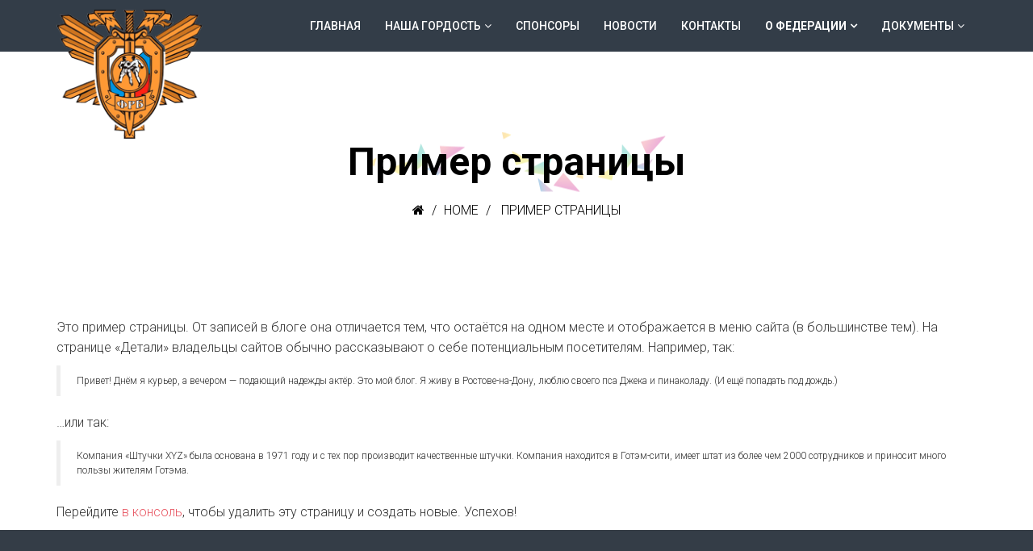

--- FILE ---
content_type: text/css
request_url: http://h2h46.ru/wp-content/themes/h2h46/style.css?ver=5.2.21
body_size: 1646
content:
/*
Theme Name: eventum
Theme URI: http://themeum.com/wordpress/eventum
Author: Themeum
Author URI: http://themeum.com/
Description: Eventum Premium Event Theme.
Version: 2.9
License: GNU General Public License v2 or later
License URI: http://www.gnu.org/licenses/gpl-2.0.html
Tags: black, blue, green, pink, purple, dark, right-sidebar, two-columns, responsive-layout
Text Domain: eventum
*/

@import url('css/bootstrap.min.css');
@import url('css/font-awesome.css');
@import url('css/animate.css');
@import url('css/magnific-popup.css');
@import url('css/main.css');
@import url('css/woocommerce.css');
@import url('css/responsive.css');

.btn-lg{ border-radius: 0px; }
.gallery-caption{ }
.bypostauthor{ }
#mailchimp-id{ display:none; }
.screen-reader-text{}

.sub-title-inner h2 {
    background-image: url(images/banner-bg.png);
    background-repeat: no-repeat;
    background-position: center;
    padding: 13px 0px;
}
.btn-yellow .acton-btn:hover {
    background-color: #B8BF25;
}
.btn-yellow .acton-btn {
    color: #000;
    background-color: #cbd504;
    padding: 13px 28px;
    border-radius: 3px;
    font-weight: 400;
    margin-top: 20px;
    display: inline-block;
}
.themeum-clients {
    background-color: #ecedee;
    padding: 70px 30px 30px 30px;
}
.client-image {
    display: block;
    float: right;
    top: -100px;
    position: relative;
}
.client-image img {
    width: 60px;
}
.client-name {
    font-size: 16px;
    font-weight: 500;
    margin-top: 15px;
    color: #2a303b;
}
h4.speaker-title, .speaker-designation {
    text-align: left;
    color: #424242;
}
                                                      

--- FILE ---
content_type: text/css
request_url: http://h2h46.ru/wp-content/themes/h2h46/css/presets/preset2.css?ver=5.2.21
body_size: 3538
content:
#main-menu .sub-menu li.active, #main-menu .nav>li>ul li:hover,#main-menu .nav>li.fixed-menu a,#comments .form-submit #submit,
.themeum-pagination .pagination>li.active >a,.themeum-pagination .pagination>li>a:focus, .themeum-pagination .pagination>li>a:hover, 
.themeum-pagination .pagination>li>span:focus, .themeum-pagination .pagination>li>span:hover,
.woocommerce .widget_price_filter .price_slider_amount .button,.woocommerce-page .widget_price_filter .price_slider_amount .button,
.woocommerce .widget_price_filter .ui-slider .ui-slider-range,.woocommerce .widget_price_filter .ui-slider .ui-slider-handle,.woocommerce-product-search input[type=submit],
.product-thumbnail-outer-inner span.product-cat a,.woocommerce #respond input#submit.alt, .woocommerce a.button.alt, 
.woocommerce button.button.alt, .woocommerce input.button.alt,.woocommerce input.button,
.woocommerce nav.woocommerce-pagination ul li span.current,.woocommerce-page nav.woocommerce-pagination ul li span.current,
.woocommerce #content nav.woocommerce-pagination ul li span.current, .woocommerce-page #content nav.woocommerce-pagination ul li span.current,
.woocommerce nav.woocommerce-pagination ul li a:hover, .woocommerce-page nav.woocommerce-pagination ul li a:hover,
.woocommerce #content nav.woocommerce-pagination ul li a:hover, .woocommerce-page #content nav.woocommerce-pagination ul li a:hover,
.woocommerce nav.woocommerce-pagination ul li a:focus, .woocommerce-page nav.woocommerce-pagination ul li a:focus,
.woocommerce #content nav.woocommerce-pagination ul li a:focus, .woocommerce-page #content nav.woocommerce-pagination ul li a:focus,.woocommerce .woocommerce-info,
#navigation .woocommerce.widget_shopping_cart .buttons > a.wc-forward,.cart-has-products,.woocommerce-tabs .nav-tabs>li>a:after,.widget .tagcloud a,
.woocommerce .woocommerce-message,.woocommerce-page .woocommerce-message,.wpcf7-form-control.wpcf7-submit { background-color: #e85864; }

a,a:focus,.btn-style,.post-icon i,.eventum-schedules .table-hover tr:hover a.speaker,.tp-caption.Gym-Button:hover a.btn-white, 
.tp-caption.rev-btn:hover a.btn-white,  .Gym-Button:hover a.btn-white,.tp-caption.Gym-Button-Light:hover a.btn-white, 
.Gym-Button-Light:hover a.btn-white,.tp-caption.Gym-Button-Light:hover a.btn-white,#navigation .woocommerce ul.cart_list li a,#main-menu .nav>li>a:hover,ul.latest-review h3.entry-title a:hover{ color: #e85864; }

.tp-caption.Gym-Button-Light:hover, .Gym-Button-Light:hover,.tp-caption.Gym-Button-Light:hover,
.woocommerce .woocommerce-message,
.woocommerce.widget_shopping_cart .total,.woocommerce-page.widget_shopping_cart .total,.woocommerce .widget_shopping_cart .total,
.woocommerce-page .widget_shopping_cart .total,.woocommerce .widget_shopping_cart .total, .woocommerce.widget_shopping_cart .total,.woocommerce div.product .product-thumbnail-outer-inner{ border-color: #e85864 !important; }

a:hover, .widget.widget_rss ul li a{ color: #e22b3a; }

.home-contact-form input[type="text"]:focus,
.home-contact-form input[type="email"]:focus,
.home-contact-form textarea:focus,
.select-cfrom:focus {
  border: 1px solid #e85864;
}

.woocommerce .widget_price_filter .price_slider_wrapper .ui-widget-content,.product-thumbnail-outer-inner span.product-cat a:hover,
.woocommerce #respond input#submit.alt:hover, .woocommerce a.button.alt:hover, .woocommerce button.button.alt:hover, .woocommerce input.button.alt:hover,
.woocommerce a.button:hover,.woocommerce input.button:hover,.wpcf7-form-control.wpcf7-submit:hover { background: #e22b3a;}

--- FILE ---
content_type: application/javascript
request_url: http://h2h46.ru/wp-content/themes/h2h46/js/main-onepage.js?ver=5.2.21
body_size: 1019
content:
jQuery(function($){

    // Initlize onepagenav
    $('a[href*="#"]')
    .not('[href="#"]')
    .not('[href="#0"]')
    .click(function(event) {
        if ( location.pathname.replace(/^\//, '') == this.pathname.replace(/^\//, '') && location.hostname == this.hostname ) {
            var target = $(this.hash);
            target = target.length ? target : $('[name=' + this.hash.slice(1) + ']');
            if (target.length) {
                event.preventDefault();
                $('html, body').animate({
                scrollTop: target.offset().top
                }, 1000, function() { 

                        var $target = $(target);
                        $target.focus();
                        if ($target.is(":focus")) {
                        return false;
                    } else {
                        $target.attr('tabindex','-1');
                        $target.focus(); 
                    };
                });
            }
        }
    });
    //  End OnePage scrolling.

	
});